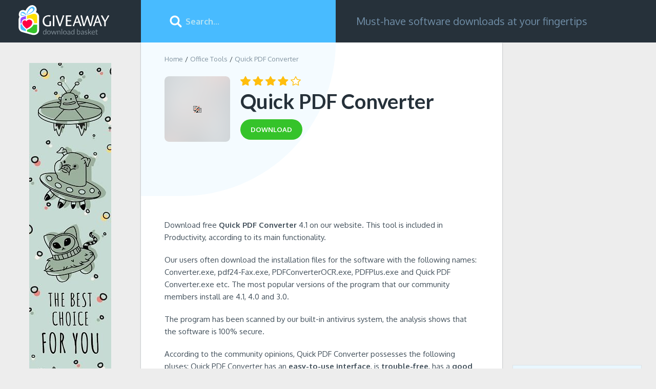

--- FILE ---
content_type: text/html; charset=UTF-8
request_url: https://download-basket.giveawayoftheday.com/office-tools/quick-pdf-converter/
body_size: 8403
content:
<!DOCTYPE html>
<html lang="en">
<head>
<meta http-equiv="Content-Type" content="text/html; charset=UTF-8" />
<meta name="viewport" content="width=device-width,height=device-height,user-scalable=1" />
<title>Download Quick PDF Converter 2026 for Windows | Giveaway Download Basket</title>
<meta name="description" content="Download the latest version of Quick PDF Converter! Quick PDF Converter is one of the TOP-10 software products on our website and featured as one of the best titles in Office Tools for Windows PC." />
<link rel="canonical" href="https://download-basket.giveawayoftheday.com/office-tools/quick-pdf-converter/" />
<meta property="og:site_name" content="Giveaway Download Basket" />
<meta property="og:title" content="Download Quick PDF Converter 2026 for Windows | Giveaway Download Basket" />
<meta property="og:description" content="Download the latest version of Quick PDF Converter! Quick PDF Converter is one of the TOP-10 software products on our website and featured as one of the best titles in Office Tools for Windows PC." />
<meta property="og:image" content="https://download-basket.giveawayoftheday.com/icons/quick-pdf-converter_128b.png" />
<meta property="og:type" content="website" />
<meta property="og:url" content="https://download-basket.giveawayoftheday.com/office-tools/quick-pdf-converter/" />
<link rel="alternate" type="application/rss+xml" title="RSS" href="https://download-basket.giveawayoftheday.com/rss.xml"><link rel="icon" type="image/x-icon" href="https://download-basket.giveawayoftheday.com/favicon.ico" /><script>
window.windowIsLoaded = false;
window.windowIsLoadedFunc = [];
function wOnLoad(f){
if (window.windowIsLoaded){
if (typeof load_f == 'function')
f();
}
else
window.windowIsLoadedFunc.push(f);
}
document.onreadystatechange = function() {
if (document.readyState == "complete")
exec_funct();
}
function exec_funct(){
if (!window.windowIsLoaded){
window.windowIsLoaded = true;
window.windowIsLoadedFunc.forEach(function(f){
if (typeof f=='function') f();
});
}
}
var $par = {platform:'win'};
</script>
<style>@charset "UTF-8";body,div,form,form div,form input,h1,h2,img,li,p,span,ul{padding:0;margin:0}body img,button,input{border:0;outline:0}button,input{font-family:inherit}a{color:#226fe4;text-decoration:none}body{min-width:320px}body,html{min-height:100%;box-sizing:border-box}html{margin:0;min-width:320px;padding:0 0 145px;position:relative}body{height:auto;font:400 16px Oxygen,"Helvetica Neue",Helvetica,Arial,sans-serif;color:#26313a;background-color:#ededed}.clear:after{content:'';display:block;clear:both}.container{max-width:1450px}.overflow{overflow:hidden}.main_columns{display:block;padding-left:275px;box-sizing:border-box}.header .left_column{width:275px;position:fixed;left:0;top:0;overflow:hidden;height:83px;background-color:#26313a;box-sizing:border-box}.main_columns .right_column{display:-ms-flexbox;display:flex}.stars{width:77px}.stars,.stars .stars_fill{display:block;height:12px}.download_btn{display:inline-block;font-size:13px;line-height:40px;font-weight:700;text-transform:uppercase;color:#fff;background-color:#35c32a;padding:0 20px;border-radius:20px}.icon128,.icon80{display:block;width:80px;height:80px}.icon128{width:128px;height:128px}.header{background-color:#26313a;position:relative;height:83px;z-index:5}.header .logo{display:inline-block;margin:10px 0 0 34px}.header .logo img{display:block;width:182px;height:60px}.search_block{position:relative;width:380px;-ms-flex-negative:0;flex-shrink:0}.search_block input{display:block;width:100%;height:83px;padding:0 20px 0 87px;font-size:16px;font-weight:700;color:#fff;background-color:#48bbff;box-sizing:border-box}.search_block input::-ms-input-placeholder{color:#b6e3f4}.search_block input::-ms-clear{display:none}.search_btn{display:block;width:32px;height:32px;background-color:transparent;position:absolute;top:50%;left:52px;margin-top:-16px}.search_btn_m{display:none}.slogan{font-size:20px;line-height:23px;color:#718fa8;padding-left:40px;padding-right:20px;display:-ms-flexbox;display:flex;-ms-flex-align:center;align-items:center}.link_top_download{display:inline-block;margin-top:16px;margin-left:34px;margin-right:20px;font-weight:700;position:relative;color:#6d7c89}.breadcrumbs{margin-bottom:26px}.breadcrumbs li{list-style:none;display:block;float:left;font-size:13px}.breadcrumbs li:after{content:'/';display:block;float:left;margin:0 4px}.breadcrumbs li:first-child:after{display:none}.breadcrumbs li a,.breadcrumbs li span{color:#7f919e}.m_menu{display:none;width:32px;height:32px;float:left}.left_b,.left_block:before{display:block;position:absolute;left:57px;top:40px}.no_category .header .left_column{position:static;float:left}.no_category .main_columns{padding-left:0;max-width:1452px}.no_category>.main_columns.container{padding-left:275px;position:relative}.no_category .m_menu{display:none}@media screen and (max-width:1080px){.m_menu{display:block;margin:25px 0 0 20px}.header .logo{margin-left:22px;margin-right:20px}.no_category>.main_columns.container{padding-left:224px}.left_b{left:32px;top:30px}.link_top_download{margin:0}.header .left_column{position:static;height:auto;width:auto;float:left}.main_columns.container{padding-left:0}}@media screen and (max-width:971px){html{overflow-x:hidden}.link_top_download{margin-left:20px}.header .left_column{padding:0}.search_block{float:left}.slogan{height:83px;font-size:16px;padding-left:26px}}@media screen and (max-width:860px){.main_columns{padding-left:278px}.slogan{display:none}}@media screen and (max-width:820px){.no_category .search_block{position:absolute;left:240px;right:0;width:auto}.no_category>.main_columns.container{padding-left:0}.left_b{position:static;margin:0 auto 20px}}@media screen and (max-width:600px){body{font-size:14px}.search_block input{display:none}.header,.search_block{height:60px;width:100%}.main_columns .main_content{padding:20px 10px 0}.main_columns .right_column{display:block}.header .right_column{display:block;float:right;min-width:60px}.search_btn{left:auto;right:10px;background-size:26px;background-position:center}.search_block .search_btn_m,.search_block.show_input .search_btn{display:block}.search_block.show_input .search_btn_m{display:none}.main_columns{padding-left:0}.header .logo{margin-top:5px;margin-right:0}.header .logo img{width:140px;height:47px}.m_menu{margin:14px 0 0 16px}html{padding-bottom:90px}}.left_block{background-color:#fff;-ms-flex-positive:1;flex-grow:1;position:relative;padding:24px 48px 20px 46px;overflow-x:hidden;box-shadow:0 1px 2px 0 rgba(30,46,56,.44)}.left_block>*{position:relative;z-index:1}.left_block:before{content:'';width:380px;height:300px;top:0;left:0;background-color:#f4fbff;z-index:0;border-radius:0 0 100px 0}.right_block{width:300px;-ms-flex-negative:0;flex-shrink:0}.right_block .link_top_download{padding:15px;border:1px solid #dde3e6;background-color:#e9f7ff;color:inherit;margin:0 8px 8px 0}.title_lvl3{color:#414f5a;font-size:24px;font-weight:300;margin-bottom:24px}.title_lvl4{font-weight:700;font-size:18px;margin-bottom:5px}.small_blocks{padding:0 0 0 22px;margin-bottom:44px}.small_app_block{display:block;width:100%;color:#414f5a;background-color:#fff;padding:20px;min-height:140px;margin-bottom:20px;overflow:hidden;position:relative;box-shadow:0 1px 1px 0 rgba(30,46,56,.44);box-sizing:border-box}.small_app_block .stars{position:absolute;top:91px;left:2px}.small_app_block .pic_star{float:left;margin-right:12px;position:relative;min-height:104px}.small_app_block .limiter{overflow:hidden}.small_app_block .app_name{line-height:24px;font-weight:700;margin-bottom:3px;color:#414f5a}.small_app_block .tiny_descr{font-size:13px;line-height:18px;color:#7f919e}.app_title_block{margin-bottom:27px}.app_title_block .icon128{margin-right:20px;float:left}.app_title_block>div{position:relative;top:-8px;overflow:hidden}.app_title_block h1{font:700 40px/50px Lato,"Helvetica Nueu",Arial,sans-serif;margin-bottom:10px}.app_title_block .teaser{margin-bottom:18px}.wrapper_rating{overflow:hidden;margin-bottom:6px}.wrapper_rating .stars,.wrapper_rating .stars_fill{width:118px;height:18px}.wrapper_rating .stars{float:left;margin-top:8px}.description_block{font-size:15px;line-height:24px;color:#414f5a;margin-bottom:20px}.description_block p{margin-bottom:20px}.description_block ul{padding-left:34px}ul.cons,ul.pros{margin-bottom:15px}.description_block li{display:block;position:relative;overflow:auto;margin-bottom:10px;padding-left:18px}.description_block li:last-child{margin-bottom:0}.description_block li:before{content:'';display:block;width:9px;height:9px;background-color:#35c32a;position:absolute;top:7px;left:0;border-radius:100%}.description_block .cons li:before{background-color:#a77}@media screen and (max-width:1490px){.small_blocks{padding:0 20px}}@media screen and (max-width:1090px){.left_block{padding-left:30px;padding-right:30px}.wrapper_rating{padding-left:0}.app_title_block .icon128{width:80px;height:80px}.app_title_block h1{font-size:30px;line-height:40px}.description_block ul{padding-left:20px}}@media screen and (max-width:971px){.main_columns .main_content:before{width:250px;height:226px}.main_columns .right_column{display:block}.left_block{margin-bottom:30px}.right_block{width:100%;padding:0 30px;box-sizing:border-box}.small_blocks{padding:0}.small_app_block{width:48.5%;float:left;min-height:0}.small_app_block:nth-child(2n){margin-right:3%}.small_blocks{margin-bottom:20px;display:-ms-flexbox;display:flex;-ms-flex-wrap:wrap;flex-wrap:wrap}.title_lvl3{width:100%}}@media screen and (max-width:740px){.small_blocks{display:block}.small_app_block:nth-child(2n){margin-right:0}.small_app_block{width:100%;float:none}}@media screen and (max-width:600px){.left_block:before{width:340px}.left_block{padding:20px}.breadcrumbs,.wrapper_rating{margin-bottom:20px}.app_title_block .icon128{width:64px;height:64px;margin-right:14px}.app_title_block h1{font-size:24px;line-height:30px}.title_lvl3{font-size:20px}.description_block ul{padding-left:0}.description_block li{padding-left:13px;margin-bottom:9px}.description_block li:before{width:6px;height:6px;top:8px}.right_block{padding:0}.small_app_block{margin-bottom:10px}.gallery_content{height:350px}}@media screen and (max-width:550px){.main_columns .main_content:before{height:207px;top:-45px;left:-56px}}.swiper-container{position:relative;overflow:hidden;list-style:none;padding:0;z-index:1}.swiper-slide,.swiper-wrapper{width:100%;height:100%;position:relative}.swiper-wrapper{z-index:1;display:-ms-flexbox;display:flex;box-sizing:content-box;transform:translate3d(0,0,0)}.swiper-slide{-ms-flex-negative:0;flex-shrink:0}.gallery_content{position:relative;margin-bottom:40px;height:490px}.swiper-container{width:100%;height:300px;margin:0 auto}.gallery-top .swiper-slide{background-size:contain;background-position:center;background-repeat:no-repeat}.gallery-top{height:70%;width:100%;margin-bottom:5%}.swiper-wrapper{-ms-flex-pack:center}.wrap_form form .top_wrap{float:left;margin-bottom:20px;white-space:nowrap;text-overflow:ellipsis;overflow:hidden}.top_wrap.first{margin-right:4%}.top_wrap.first,.top_wrap.second{display:none;width:48%}.wrap_form form input[type=text]{border:1px solid #cfdce2;padding:10px;height:40px;width:100%;display:block;margin-top:4px;box-sizing:border-box;font-size:15px}.fb_wrap{padding-left:0;padding-top:10px;margin-bottom:10px;width:100%;box-sizing:border-box}.comment_form_loading{display:none;width:24px;height:24px;vertical-align:middle;margin-left:10px;background:url(/img/fancybox_loading.gif) center center no-repeat}.comments-replies-notice{margin:0 0 15px 24px;line-height:21px;display:none}@media (max-width:1036px){.fb_wrap{padding:0 20px}.top_wrap.second{margin-right:0;white-space:nowrap;overflow:hidden;-ms-text-overflow:ellipsis;text-overflow:ellipsis}}@media (max-width:720px){.fb_wrap{padding:0 20px}.wrap_form form .top_wrap{float:none;width:100%;margin-right:0;margin-bottom:10px}}.no-fb-com .fb_wrap{display:none}img.fb-loading{margin:88px auto;display:block}</style></head><body class="no_category"><div class="header">
<div class="container main_columns">
<div class="left_column">
<div class="m_menu" onclick="$('body').toggleClass('menu_is_shown')"></div>
<a href="//download-basket.giveawayoftheday.com/" class="logo" title="Software and Games for Windows">
<img src="https://download-basket.giveawayoftheday.com/img/logo.svg" alt="">
</a>
</div>
<div class="right_column">
<div id="search_block" class="search_block">
<form method="get" action="https://download-basket.giveawayoftheday.com/search/">
<input type="text" placeholder="Search..."
onfocus="document.getElementById('search_block').classList.add('show_input')"
onblur="setTimeout(function() {
if (!document.activeElement || document.activeElement.id !== 'search')
document.getElementById('search_block').classList.remove('show_input');
}, 500)"
class="search_input" name="search" id="search" value=""/>
<button class="search_btn" type="submit" value=""></button>
<button class="search_btn search_btn_m" type="button" value=""
onclick="document.getElementById('search_block').classList.add('show_input'); document.getElementById('search').focus();"></button>
</form>
</div>
<div class="slogan">Must-have software downloads at your fingertips</div>
</div>
</div>
</div><div class="container main_columns">
<script type="application/ld+json">
{
"@context": "https://schema.org",
"@type": "SoftwareApplication",
"name": "Quick PDF Converter",
"version": "4.1",
"operatingSystem": "Windows XP, Windows Vista, Windows 7, Windows 8, Windows 8.1, Windows 10",
"downloadurl": "https:https://download-basket.giveawayoftheday.com/office-tools/quick-pdf-converter/",
"image": "https://download-basket.giveawayoftheday.com/icons/quick-pdf-converter_128b.png",
"url": "https:https://download-basket.giveawayoftheday.com/office-tools/quick-pdf-converter/",
"applicationCategory": "Office Tools",
"aggregateRating": {
"@type": "AggregateRating",
"ratingValue": "4",
"ratingCount": "3",
"bestRating": "5",
"worstRating": "1" },
"Offers": {
"Price": "79.90",
"PriceCurrency": "USD"}
}
</script><div class="right_column main_content"><div class="left_block"><ul class="breadcrumbs clear">
<li><a href="//download-basket.giveawayoftheday.com/" title="Software and Games for Windows">Home</a></li>
<li><a href="//download-basket.giveawayoftheday.com/office-tools/" title="Office Tools for Windows">Office Tools</a></li>
<li><span>Quick PDF Converter</span></li>
</ul>
<div class="top_info_app"><div class="app_title_block">
<img class="icon128 lazy" data-src="https://download-basket.giveawayoftheday.com/icons/quick-pdf-converter_128b.png" src="https://download-basket.giveawayoftheday.com/img/pixel.png" alt=""/>
<div>
<div class="wrapper_rating">
<div class="stars" onmouseout="set_my_vote();">
<div style="width:80%;" class="stars_fill"></div>
</div>
</div>
<h1>Quick PDF Converter</h1>
<a href="https://download-basket.giveawayoftheday.com/office-tools/quick-pdf-converter/download/" title="Download Quick PDF Converter 4.1 for free"
class="download_btn">
<span>download</span>
</a>
</div>
</div></div><div class="a2" style="margin: 0 0 20px 0">
<script async src="https://pagead2.googlesyndication.com/pagead/js/adsbygoogle.js"></script>
<ins class="adsbygoogle"
style="display:block"
data-ad-client="ca-pub-5954465348452390"
data-ad-slot="7515629466"
data-ad-format="horizontal"
data-full-width-responsive="true"></ins>
<script>
(adsbygoogle = window.adsbygoogle || []).push({});
</script>
</div><div class="app_content"><div class="description_block">
<p> Download free <b>Quick PDF Converter</b> 4.1 on our website. This tool is included in Productivity, according to its main functionality. </p>
<p> Our users often download the installation files for the software with the following names: Converter.exe, pdf24-Fax.exe, PDFConverterOCR.exe, PDFPlus.exe and Quick PDF Converter.exe etc. The most popular versions of the program that our community members install are 4.1, 4.0 and 3.0. </p>
<p> The program has been scanned by our built-in antivirus system, the analysis shows that the software is 100% secure. </p>
<p> According to the community opinions, Quick PDF Converter possesses the following pluses: Quick PDF Converter has an <strong>easy-to-use interface</strong>, is <strong>trouble-free</strong>, has a <strong>good price</strong>, is <strong>stable</strong>, is <strong>easy to install</strong> and offers <strong>quick results</strong>. Many users indicate that you can find such a drawback of Quick PDF Converter as it is <strong>hard to use</strong>. QuickPDFtoWord is the creator of Quick PDF Converter. The software is designed to work with Windows XP/Vista/7/8/10 32-bit. </p>
</div><div class="gallery_content">
<div class="swiper-container gallery-top">
<div class="swiper-wrapper">
<div class="swiper-slide" style="background-image:url(https://download-basket.giveawayoftheday.com/screens/quick-pdf-converter_file_properties_74044_x700.jpg)"></div>
<div class="swiper-slide" style="background-image:url(https://download-basket.giveawayoftheday.com/screens/quick-pdf-converter_successfull_conversion_message_74045_x700.jpg)"></div>
<div class="swiper-slide" style="background-image:url(https://download-basket.giveawayoftheday.com/screens/quick-pdf-converter_conversion_process_74046_x700.jpg)"></div>
<div class="swiper-slide" style="background-image:url(https://download-basket.giveawayoftheday.com/screens/quick-pdf-converter_output_image_formats_74047_x700.jpg)"></div>
<div class="swiper-slide" style="background-image:url(https://download-basket.giveawayoftheday.com/screens/quick-pdf-converter_main_window_74048_x700.jpg)"></div>
</div>
</div><div class="swiper-container gallery-thumbs">
<div class="swiper-wrapper">
<div class="swiper-slide">
<img class="swiper-slide-img" src="https://download-basket.giveawayoftheday.com/screens/quick-pdf-converter_file_properties_74044_x143.jpg" alt=""/>
</div>
<div class="swiper-slide">
<img class="swiper-slide-img" src="https://download-basket.giveawayoftheday.com/screens/quick-pdf-converter_successfull_conversion_message_74045_x143.jpg" alt=""/>
</div>
<div class="swiper-slide">
<img class="swiper-slide-img" src="https://download-basket.giveawayoftheday.com/screens/quick-pdf-converter_conversion_process_74046_x143.jpg" alt=""/>
</div>
<div class="swiper-slide">
<img class="swiper-slide-img" src="https://download-basket.giveawayoftheday.com/screens/quick-pdf-converter_output_image_formats_74047_x143.jpg" alt=""/>
</div>
<div class="swiper-slide">
<img class="swiper-slide-img" src="https://download-basket.giveawayoftheday.com/screens/quick-pdf-converter_main_window_74048_x143.jpg" alt=""/>
</div>
</div>
<div class="swiper-button-next swiper-button-black"></div>
<div class="swiper-button-prev swiper-button-black"></div>
</div>
</div><div class="spec_block"><ul><li>Developed by
QuickPDFtoWord </li>
<li>Latest version: 4.1</li>
<li>License: Shareware</li>
<li>Updated: November 28, 2018</li>
</ul><a href="https://download-basket.giveawayoftheday.com/office-tools/quick-pdf-converter/download/" title="Download Quick PDF Converter 4.1 for free"
class="download_btn btn">Download <span>Quick PDF Converter</span></a>
</div><div class="a1" style="margin: 0 0 20px 0">
<script async src="https://pagead2.googlesyndication.com/pagead/js/adsbygoogle.js"></script>
<ins class="adsbygoogle"
style="display:block"
data-ad-client="ca-pub-5954465348452390"
data-ad-slot="8992362667"
data-ad-format="horizontal"
data-full-width-responsive="true"></ins>
<script>
(adsbygoogle = window.adsbygoogle || []).push({});
</script>
</div><div class="wrapper_comments">
<div class="col1 comments no-fb-com" id="comment_conteiner">
<div class="wrap_comments" id="comments"><div class="title_lvl2">Comments on Quick PDF Converter</div>
<div class="wrap_form">
<div>
<div class="comments_error pink"></div>
<form method="post" id="comment_form">
<input type="hidden" name="parent" value="0" id="comment_parent">
<input type="hidden" name="reply" value="0" id="comment_reply">
<div class="top_wrap first">
<input type="text" name="name" placeholder="Name" value="">
</div>
<div class="top_wrap second">
<input type="text" name="email" placeholder="E-mail (will not be published)" value="">
</div>
<textarea name="content" placeholder="Add a comment..."></textarea><div class="comments-replies-notice">
<input type="checkbox" id="replies_notice" name="replies_notice" value="1" class="custom-checkbox" checked>
<label for="replies_notice" class="custom-checkbox">
Notify me of replies from other users. </label>
</div>
<div class="submit-block">
<div id="googlerecaptcha" class="g-recaptcha-comments" style="transform:scale(0.8);transform-origin:0 0"></div>
<div class="c-voting">
<input type="submit" value="Comment" class="c-input-submit"/>
</div>
</div>
<div class="comment_form_loading"></div>
</form>
</div>
</div><div class="wrap_fb_and_link">
<div class="fb_wrap" style="display:none;">
<img src="/img/spinner.gif" class="fb-loading" style="display:none;">
<div class="fb-comments" data-href="https://download-basket.giveawayoftheday.com/office-tools/quick-pdf-converter/" data-width="100%" data-numposts="50" data-order-by="reverse_time"></div>
</div>
<div class="link_fb">
<div>You can also comment via<span class="fb_link">Facebook</span></div>
</div>
</div><div id="comments_container"></div>
</div>
</div></div></div>
</div><div class="right_block">
<a href="//download-basket.giveawayoftheday.com/best-software-titles-and-games/" title="Best Software Titles and Games for Windows" class="block300">
<script async src="https://pagead2.googlesyndication.com/pagead/js/adsbygoogle.js"></script>
<ins class="adsbygoogle"
style="display:block"
data-ad-client="ca-pub-5954465348452390"
data-ad-slot="6038896269"
data-ad-format="auto"
data-full-width-responsive="true"></ins>
<script>
(adsbygoogle = window.adsbygoogle || []).push({});
</script>
</a><div class="small_blocks clear">
<a href="//download-basket.giveawayoftheday.com/top-10-mind-mapping-software/" title="Top 10 Mind Mapping Software for Windows" class="link_top_download">Top 10 Mind Mapping Software</a>
<a href="//download-basket.giveawayoftheday.com/top-10-office-tools/" title="Top 10 Office Tools for Windows" class="link_top_download">Top 10 Office Tools</a>
<a href="//download-basket.giveawayoftheday.com/top-10-timekeeping-tools/" title="Top 10 Timekeeping Tools for Windows" class="link_top_download">Top 10 Timekeeping Tools</a>
</div>
<div class="small_blocks clear">
<h2 class="title_lvl3">Related software</h2><a href="https://download-basket.giveawayoftheday.com/office-tools/wondershare-pdf-converter-pro/" title="" class="small_app_block">
<div class="pic_star">
<img data-src="https://download-basket.giveawayoftheday.com/icons/wondershare-pdf-converter-pro_80.png" src="https://download-basket.giveawayoftheday.com/img/pixel.png" class="icon80 lazy" alt="">
<div class="stars">
<div class="stars_fill" style="width:40%;"></div>
</div>
</div>
<div class="overflow">
<div class="limiter">
<div class="app_name">Wondershare PDF Converter Pro</div>
<div class="tiny_descr">
Developed by Wondershare Software Co., Ltd. </div>
</div>
</div>
</a>
<a href="https://download-basket.giveawayoftheday.com/office-tools/edoc-pdf-converter/" title="" class="small_app_block">
<div class="pic_star">
<img data-src="https://download-basket.giveawayoftheday.com/icons/edoc-pdf-converter_80.png" src="https://download-basket.giveawayoftheday.com/img/pixel.png" class="icon80 lazy" alt="">
<div class="stars">
<div class="stars_fill" style="width:80%;"></div>
</div>
</div>
<div class="overflow">
<div class="limiter">
<div class="app_name">eDoc PDF Converter</div>
<div class="tiny_descr">
Developed by eDoc LLC </div>
</div>
</div>
</a>
<a href="https://download-basket.giveawayoftheday.com/office-tools/mws-reader/" title="" class="small_app_block">
<div class="pic_star">
<img data-src="https://download-basket.giveawayoftheday.com/icons/mws-reader_80.png" src="https://download-basket.giveawayoftheday.com/img/pixel.png" class="icon80 lazy" alt="">
<div class="stars">
<div class="stars_fill" style="width:100%;"></div>
</div>
</div>
<div class="overflow">
<div class="limiter">
<div class="app_name">MWS Reader</div>
<div class="tiny_descr">
Developed by directINNOVATION UG </div>
</div>
</div>
</a>
<a href="https://download-basket.giveawayoftheday.com/media-converters/image-to-ocr-converter/" title="" class="small_app_block">
<div class="pic_star">
<img data-src="https://download-basket.giveawayoftheday.com/icons/image-to-ocr-converter_80.png" src="https://download-basket.giveawayoftheday.com/img/pixel.png" class="icon80 lazy" alt="">
<div class="stars">
<div class="stars_fill" style="width:74%;"></div>
</div>
</div>
<div class="overflow">
<div class="limiter">
<div class="app_name">Image to OCR Converter</div>
<div class="tiny_descr">
Developed by Soft Solutions Ltd. </div>
</div>
</div>
</a>
<a href="https://download-basket.giveawayoftheday.com/office-tools/document-converter/" title="" class="small_app_block">
<div class="pic_star">
<img data-src="https://download-basket.giveawayoftheday.com/icons/document-converter_80.png" src="https://download-basket.giveawayoftheday.com/img/pixel.png" class="icon80 lazy" alt="">
<div class="stars">
<div class="stars_fill" style="width:20%;"></div>
</div>
</div>
<div class="overflow">
<div class="limiter">
<div class="app_name">Document Converter</div>
<div class="tiny_descr">
Developed by KH Software Development </div>
</div>
</div>
</a>
</div>
</div>
</div><a href="//download-basket.giveawayoftheday.com/best-software-titles-and-games/"><img src="https://download-basket.giveawayoftheday.com/img/160_b.jpg" class="left_b" alt=""></a></div><div class="footer">
<div class="container"><span>
&copy; 2026 <a href="https://www.giveawayoftheday.com/">Giveawayoftheday.com</a>.
All rights reserved </span><div class="menu">
<a href="https://download-basket.giveawayoftheday.com/submit/">Submit</a>
|
<a href="https://download-basket.giveawayoftheday.com/contact/" rel="nofollow" target="_blank">Contact us</a>
|
<a href="https://www.giveawayoftheday.com/privacy_policy.html" rel="nofollow" target="_blank">Privacy policy</a>
|
<a href="https://www.giveawayoftheday.com/cookie_policy.html" rel="nofollow" target="_blank">Cookie policy</a>
</div></div>
</div><noscript id="load-styles">
<link href="//download-basket.giveawayoftheday.com/css/min/program.min.css" rel="stylesheet" type="text/css"/>
</noscript><script>var loadStyl=function(){var a=document.getElementById("load-styles"),b=document.createElement("div");b.innerHTML=a.textContent;document.body.appendChild(b);a.parentElement.removeChild(a)},raf=window.requestAnimationFrame||window.mozRequestAnimationFrame||window.webkitRequestAnimationFrame||window.msRequestAnimationFrame;raf?raf(function(){window.setTimeout(loadStyl,0)}):window.addEventListener("load",loadStyl);</script>
<script src="//download-basket.giveawayoftheday.com/js/main.min.js"></script>
<script src="//download-basket.giveawayoftheday.com/js/program.min.js"></script>
<script>
(function($) {
$(function() {
comments_actions.init({
object_id: 16310,
object_url: 'https://download-basket.giveawayoftheday.com/office-tools/quick-pdf-converter/',
object_title: "Quick PDF Converter",
object_type: 'program',
object_title_encoded: 'Quick+PDF+Converter',
lang_id: 1,
user_id: 0,
vote_url: '/ajax/comment_vote.php?platform=win',
add_comment_url: '/ajax/comment_add.php?platform=win',
translate_comment_url: '/examples/comment_translate.php',
subscribe_to_comments_url: '/ajax/comment_subscribe.php?platform=win',
fb_comm_url: '/ajax/comment_fb_event.php?platform=win',
reply_text: "Reply",
cancel_text: "Cancel",
no_fields_text: "Required fields are empty",
invalid_email: "Invalid e-mail format",
fb_app_id: '182285386031316',
object_rating: {
enabled: false,
url: '/ajax/comment_vote_object_add.php?platform=win'
},
form_subscribed_message: "You have successfully subscribed!",
form_subscription_error_message: "Error. Invalid email address.",
domain: 'download-basket.giveawayoftheday.com',
recaptcha: {
enabled: false,
sitekey: '6Leb33cUAAAAAIWer-84HQkolV1LEHFtsgXJfiop',
lang: 'en'
},
show_fb_comments: false });
});
})(jQuery);
</script>
<script>var cpar="7308,7310";</script><script src="//download-basket.giveawayoftheday.com/js/footer.js"></script><!-- Global site tag (gtag.js) - Google Analytics -->
<script async src="https://www.googletagmanager.com/gtag/js?id=UA-135473093-1"></script>
<script>
window.dataLayer = window.dataLayer || [];
function gtag(){dataLayer.push(arguments);}
gtag('js', new Date());
gtag('config', 'UA-135473093-1');
</script></body>
</html>

--- FILE ---
content_type: text/html; charset=utf-8
request_url: https://www.google.com/recaptcha/api2/aframe
body_size: 267
content:
<!DOCTYPE HTML><html><head><meta http-equiv="content-type" content="text/html; charset=UTF-8"></head><body><script nonce="95jd4a5zOh0Uwk8j684JvA">/** Anti-fraud and anti-abuse applications only. See google.com/recaptcha */ try{var clients={'sodar':'https://pagead2.googlesyndication.com/pagead/sodar?'};window.addEventListener("message",function(a){try{if(a.source===window.parent){var b=JSON.parse(a.data);var c=clients[b['id']];if(c){var d=document.createElement('img');d.src=c+b['params']+'&rc='+(localStorage.getItem("rc::a")?sessionStorage.getItem("rc::b"):"");window.document.body.appendChild(d);sessionStorage.setItem("rc::e",parseInt(sessionStorage.getItem("rc::e")||0)+1);localStorage.setItem("rc::h",'1768427577066');}}}catch(b){}});window.parent.postMessage("_grecaptcha_ready", "*");}catch(b){}</script></body></html>